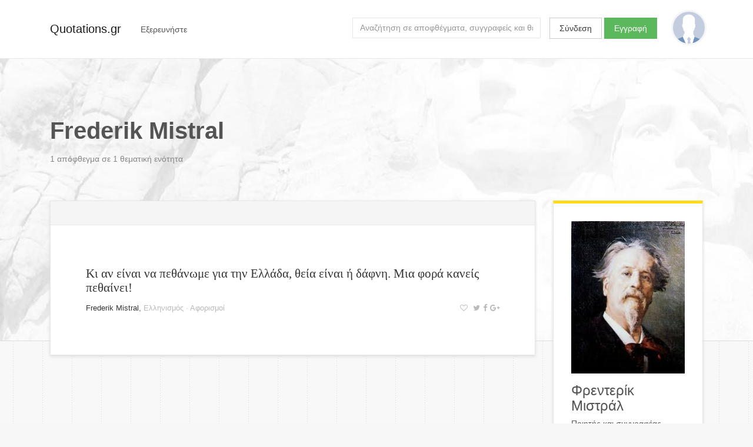

--- FILE ---
content_type: text/html; charset=utf-8
request_url: https://quotations.gr/authors/frederik-mistral
body_size: 13848
content:



<!DOCTYPE html>
<html lang="el">
<head>
    
        <!-- Google Tag Manager -->
        <script>(function(w,d,s,l,i){w[l]=w[l]||[];w[l].push({'gtm.start':
        new Date().getTime(),event:'gtm.js'});var f=d.getElementsByTagName(s)[0],
        j=d.createElement(s),dl=l!='dataLayer'?'&l='+l:'';j.async=true;j.src=
        'https://www.googletagmanager.com/gtm.js?id='+i+dl;f.parentNode.insertBefore(j,f);
        })(window,document,'script','dataLayer','GTM-PG54NZ');</script>
        <!-- End Google Tag Manager -->
    
    
    <meta charset="utf-8">
    <meta http-equiv="x-ua-compatible" content="ie=edge">
    <meta name="viewport" content="width=device-width, initial-scale=1.0">
    
    
    
    
    
    
        
    
        
    


    
    <title>Frederik Mistral | Αποφθέγματα | Quotations.gr</title>
    <meta name="twitter:title" content="Frederik Mistral | Αποφθέγματα | Quotations.gr">
    <meta property="og:title" content="Frederik Mistral | Αποφθέγματα | Quotations.gr">




    <meta name="description" content="Ο Φρεντερίκ Μιστράλ ήταν Γάλλος ποιητής, συγγραφέας και λεξικογράφος, ο οποίος, τον 19ο αιώνα, ηγήθηκε της προσπάθειας αναβίωσης της οξιτανικής γλώσσας και λογοτεχνίας. ">
    <meta name="twitter:description" content="Ο Φρεντερίκ Μιστράλ ήταν Γάλλος ποιητής, συγγραφέας και λεξικογράφος, ο οποίος, τον 19ο αιώνα, ηγήθηκε της προσπάθειας αναβίωσης της οξιτανικής γλώσσας και λογοτεχνίας. ">
    <meta property="og:description" content="Ο Φρεντερίκ Μιστράλ ήταν Γάλλος ποιητής, συγγραφέας και λεξικογράφος, ο οποίος, τον 19ο αιώνα, ηγήθηκε της προσπάθειας αναβίωσης της οξιτανικής γλώσσας και λογοτεχνίας. ">




    <meta name="twitter:image" content="/static/images/quotations_gr_cover_mk02.7d24b3677f9c.png">
    <meta property="og:image" content="/static/images/quotations_gr_cover_mk02.7d24b3677f9c.png">


    <meta name="twitter:card" content="summary_large_image">
    <meta name="twitter:site" content="@quotationsgr">
    <meta name="twitter:creator" content="@quotationsgr">

    <meta property="og:url" content="http://quotations.gr/authors/frederik-mistral">
    <meta property="og:type" content="article">


    
    
    
    <!-- HTML5 shim, for IE6-8 support of HTML5 elements -->
    <!--[if lt IE 9]>
      <script src="https://html5shim.googlecode.com/svn/trunk/html5.js"></script>
    <![endif]-->

    <link href="https://fonts.googleapis.com/css?family=Asap" rel="stylesheet">
    
    
    <link rel="stylesheet" href="https://maxcdn.bootstrapcdn.com/bootstrap/4.0.0-alpha.5/css/bootstrap.min.css" integrity="sha384-AysaV+vQoT3kOAXZkl02PThvDr8HYKPZhNT5h/CXfBThSRXQ6jW5DO2ekP5ViFdi" crossorigin="anonymous">
    <link rel="stylesheet" href="https://maxcdn.bootstrapcdn.com/font-awesome/4.6.3/css/font-awesome.min.css" integrity="sha384-T8Gy5hrqNKT+hzMclPo118YTQO6cYprQmhrYwIiQ/3axmI1hQomh7Ud2hPOy8SP1" crossorigin="anonymous">
    <link rel="stylesheet" href="/static/css/project.acb3303a7128.css">
    
</head>

<body class="author lang-el">
    
    
        <!-- Google Tag Manager (noscript) -->
        <noscript><iframe src="https://www.googletagmanager.com/ns.html?id=GTM-PG54NZ"
        height="0" width="0" style="display:none;visibility:hidden"></iframe></noscript>
        <!-- End Google Tag Manager (noscript) -->
    
    
    <script>
      window.fbAsyncInit = function() {
        FB.init({
          appId      : '1858869877676244',
          xfbml      : true,
          version    : 'v2.8'
        });
      };

      (function(d, s, id){
         var js, fjs = d.getElementsByTagName(s)[0];
         if (d.getElementById(id)) {return;}
         js = d.createElement(s); js.id = id;
         js.src = "//connect.facebook.net/en_US/sdk.js";
         fjs.parentNode.insertBefore(js, fjs);
       }(document, 'script', 'facebook-jssdk'));
    </script>


    <div class="main-wrap">
        <div class="main">

        
          <div class="content-background"></div>
        

        <nav class="navbar navbar-light">
            <div class="container">
                <a class="navbar-brand" href="/">Quotations.gr</a>
                
                    <div class="nav navbar-nav">
                        
                        <div class="dropdown float-xs-left header-explore">
                          <button class="btn" type="button" id="dropdownMenuButton" data-toggle="dropdown" aria-haspopup="true" aria-expanded="false">
                            <span class="hidden-xs-down">Εξερευνήστε</span>
                            <span class="hidden-sm-up"><i class="fa fa-bars" aria-hidden="true"></i></span>
                          </button>
                          <div class="dropdown-menu filter-drop-shadow" aria-labelledby="dropdownMenuButton">
                            <a class="dropdown-item" href="/authors/">Συγγραφείς</a>
                            <a class="dropdown-item" href="/topics/">Θεματικές ενότητες</a>
                          </div>
                        </div>
                        
                    </div>
                        
                        
                      
                        <a href="/user/profile/" class="float-xs-right">
                          <div
                              class="profile-avatar-header"
                              title="View your profile"
                              
                          ></div>
                        </a>
                      
                      
                          <div class="user-unauthenticated float-sm-right hidden-sm-down">
                            <a class="btn btn-secondary" href="/user/login/">Σύνδεση</a>
                            <a class="btn btn-success" href="/user/signup/">Εγγραφή</a>
                          </div>
                      

                      <div class="header-search hidden-md-down float-xs-right">
                        <form class="form-inline float-md-right" action="/search">
                          <input id="search-query" name="q" class="form-control" type="text" placeholder="Αναζήτηση σε αποφθέγματα, συγγραφείς και θεματικές ενότητες">
                        </form>
                      </div>

                    
            </div>
        </nav>

        <div class="container">
        <div class="content">
            

<div class="row">
    <div class="col-md-12">
        <div class="content-header">
            
<h1>
    Frederik Mistral
    <span class="social">

<a title="Μοιράσου στο Twitter" class="js-share-twitter" href="https://twitter.com/home?status=http://quotations.gr/authors/frederik-mistral"><i class="fa fa-twitter" aria-hidden="true"></i></a><a title="Μοιράσου στο Facebook" class="js-share-facebook" ><i class="fa fa-facebook" aria-hidden="true"></i></a><a title="Μοιράσου στο Google+" class="js-share-google" href="https://plus.google.com/share?url=http://quotations.gr/authors/frederik-mistral"><i class="fa fa-google-plus" aria-hidden="true"></i></a>
</span>
</h1>
<p>
    
    
        1
    
    
    
        απόφθεγμα
    
    
    σε 1
    
    
        θεματική ενότητα
    

</p>

        </div>
    </div>
</div>


<div class="row">
    <div class="col-lg-9">
        
    <div class="surface">

    <div class="surface-header grid-toolbar grid-top clearfix">
        <div class="float-xs-left">
            
                





            
        </div>
        
        <!--
        <div class="grid-display-options float-xs-right">
            <a id="display-list"><i class="fa fa-th-list" aria-hidden="true"></i></a>
            <a id="display-grid"><i class="fa fa-th-large" aria-hidden="true"></i></a>
        </div>
        -->
    </div>
    
    <div class="surface-wrapper">
        <div class="quote-sizer"></div>
        

    
        


<div class="grid-item">
    
        <div class="quote clearfix" data-quote-id=360756>
            <div class="quote-content">
                <a href="/quotes/360756">Κι αν είναι να πεθάνωμε για την Ελλάδα, θεία είναι ή δάφνη. Μια φορά κανείς πεθαίνει!</a>
            </div>
            
            <div class="quote-status-line">
                
                <div class="author-and-meta">
                    
                <span class="quote-status-author"><a href="/authors/frederik-mistral" class="quote-status-author">Frederik Mistral</a></span>,
                <span class="quote-status-meta">
                    
                        <a href="/topics/ellinismos" class="quote-status-topic">Ελληνισμός</a> &middot;
                    
                     
                    <a href="/categories/aforismoi">Αφορισμοί </a>
                </span>
                
                </div>
                
                <span class="quote-user-actions">
                    
                        <a title="Προσθήκη στα αγαπημένα" class="click-toggle-favorite"><i class="fa fa-heart-o" aria-hidden="true"></i></a>
                    
                    
                    

<a title="Μοιράσου στο Twitter" class="js-share-twitter" href="https://twitter.com/home?status=http://quotations.gr/authors/frederik-mistral"><i class="fa fa-twitter" aria-hidden="true"></i></a><a title="Μοιράσου στο Facebook" class="js-share-facebook" ><i class="fa fa-facebook" aria-hidden="true"></i></a><a title="Μοιράσου στο Google+" class="js-share-google" href="https://plus.google.com/share?url=http://quotations.gr/authors/frederik-mistral"><i class="fa fa-google-plus" aria-hidden="true"></i></a>

                    
                    <a title="Τυχαίο απόφθεγμα" id="click-quote-random"><i class="fa fa-refresh" aria-hidden="true"></i></a>
                </span>
                
            </div>
        </div>
</div>

    


    </div>
    
</div>


    </div>
    
    <div class="col-lg-3">
        <div class="sidebar clearfix">
            

    
        
        <div class="sidebar-panel">
            
            
                <img src="https://encrypted-tbn3.gstatic.com/images?q=tbn:ANd9GcR1NYeZFrPOaZLFjokEywg3gVAH8OWyI31KLIZ7MthdNYUiskEr">
            
            
            <div class="author-identity">
                <h4>Φρεντερίκ Μιστράλ</h4>
                <p>Ποιητής και συγγραφέας</p>
            </div>
            
            <p>Ο Φρεντερίκ Μιστράλ ήταν Γάλλος ποιητής, συγγραφέας και λεξικογράφος, ο οποίος, τον 19ο αιώνα, ηγήθηκε της προσπάθειας αναβίωσης της οξιτανικής γλώσσας και λογοτεχνίας. </p>
            
            <div class="entity-meta">
                
                <a href="https://el.wikipedia.org/wiki/%CE%A6%CF%81%CE%B5%CE%BD%CF%84%CE%B5%CF%81%CE%AF%CE%BA_%CE%9C%CE%B9%CF%83%CF%84%CF%81%CE%AC%CE%BB"><i class="fa fa-wikipedia-w" aria-hidden="true"></i></a>
            </div>
        
        </div>
    
    

    

    

        </div>
    </div>
    
</div>


        </div>
        </div><!-- /.container -->

        </div> <!-- /.main -->
    </div> <!-- /.main-wrap -->

    <div class="footer-wrap">

    

      <div class="container">
      <div class="row">
      <div class="col-xs-12">
      <footer>
        <div class="copyright"> 2016 © <a href="/">Quotations.gr</a> </div>
        <div class="terms">
            <a href="/pages/terms-of-use/">Όροι χρήσης</a> &middot;
            <a href="/pages/privacy/">Ιδιωτικότητα</a> &middot;
            <a href="/pages/contact/">Επικοινωνία</a>
            
            <div class="language-selector">
                
                Γλώσσα:
                
                    <a href="#">Αγγλικά</a>
                
                    <a href="#">Ελληνικά</a>
                
            </div>
            
        </div>
      </footer>
      </div>
      </div>
      </div>

    

    </div>





    <!-- Le javascript
    ================================================== -->
    <!-- Placed at the end of the document so the pages load faster -->
    
    <script src="https://ajax.googleapis.com/ajax/libs/jquery/3.0.0/jquery.min.js" integrity="sha384-THPy051/pYDQGanwU6poAc/hOdQxjnOEXzbT+OuUAFqNqFjL+4IGLBgCJC3ZOShY" crossorigin="anonymous"></script>
    <script src="https://cdnjs.cloudflare.com/ajax/libs/tether/1.2.0/js/tether.min.js" integrity="sha384-Plbmg8JY28KFelvJVai01l8WyZzrYWG825m+cZ0eDDS1f7d/js6ikvy1+X+guPIB" crossorigin="anonymous"></script>
    <script src="https://maxcdn.bootstrapcdn.com/bootstrap/4.0.0-alpha.5/js/bootstrap.min.js" integrity="sha384-BLiI7JTZm+JWlgKa0M0kGRpJbF2J8q+qreVrKBC47e3K6BW78kGLrCkeRX6I9RoK" crossorigin="anonymous"></script>

    <script src="/static/js/typeahead.bundle.min.248b647d6cb1.js"></script>
    <script src="/static/js/jquery.sticky.17f0788e54b9.js"></script>
    <script src="/static/js/jquery.popupoverlay.f4435f92b949.js"></script>
    <script src="/static/js/app.e895379590d2.js"></script>
    
    

    <input type='hidden' name='csrfmiddlewaretoken' value='XKNDMu23Y0mIujtu7sriELjGA4XdqlBgGt3We7JUg80yF0XbU4VxdfLoU6iLtH7Q' />
</body>
</html>
